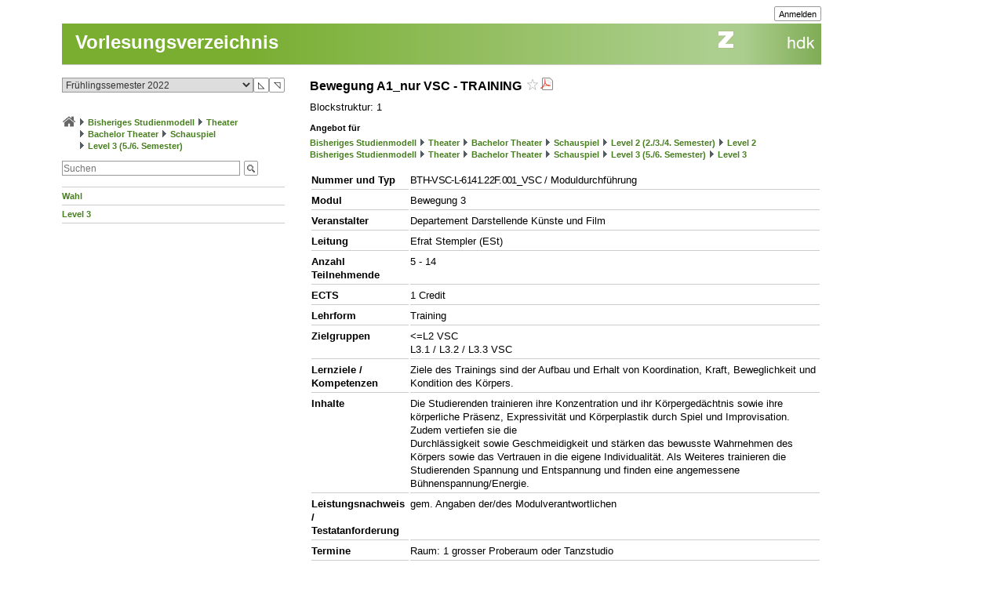

--- FILE ---
content_type: text/css
request_url: https://intern.zhdk.ch/app/css/typo3/box.css?10
body_size: 1045
content:
/*

kastentypen:

standard
hinweis1
hinweis2
alarm1
alarm2
farblos1
farblos2
farblos3
farblos4
schatten

*/

/* --------------------------------------------------------------- */
/* main alertbox (kasten) styles								   */
/* --------------------------------------------------------------- */
div.kasten {
	margin: 0px;
	padding-left: 7px; 
	padding-right: 7px; 
	padding-top: 10px; 
	padding-bottom: 10px;
	background-color: var(--hmtfw-background-color);
	/*font-size: 13px;*/
}

/* --------------------------------------------------------------- */
/* alertbox (kasten) table styles								   */
/* --------------------------------------------------------------- */
/*
div.kasten table {
	line-height: 20px;
}
*/

/* --------------------------------------------------------------- */
/* alertbox (kasten) colors										   */
/* --------------------------------------------------------------- */

div.kasten a.submit {
	color: #000000;
	text-decoration: none;
}


div.kastenstandard { border: solid 1px #CCCCCC; }
div.kastenhinweis1 { border: solid 1px #999999; }
div.kastenhinweis2 { border: solid 1px #808080; }
div.kastenalarm1 { border: solid 1px #333333; }
div.kastenfarblos2 {  border: solid 1px #999999; }
div.kastenfarblos3 { border: solid 1px #808080; }
div.kastenfarblos4 { border: solid 1px #333333; }
div.kastenalarm2 { border: solid 1px #000000; }
div.kastenfarblos1 { border: solid 1px #cccccc; }
div.kastenschatten { 
	border: 1px solid #ccc; 
	margin-right: 3px; 
	box-shadow: 2px 2px 2px #dadada;
}

/* --------------------------------------------------------------- */
/* alert box table td, th border-bottom-color                      */
/* --------------------------------------------------------------- */
div.kastenstandard td, div.kastenstandard th { border-bottom-color: #aaaaaa; }
div.kastenhinweis1 td, div.kastenhinweis1 th { border-bottom-color: #888888; }
div.kastenhinweis2 td, div.kastenhinweis2 th { border-bottom-color: #606060; }
div.kastenalarm1 td, div.kastenalarm1 th { border-bottom-color: #dddddd;/*#333333;*/ }
div.kastenfarblos2 td, div.kastenfarblos2 th { border-bottom-color: #888888; }
div.kastenfarblos3 td, div.kastenfarblos3 th { border-bottom-color: #666666; }
div.kastenfarblos4 td, div.kastenfarblos4 th { border-bottom-color: #eeeeee;/*#808080;*/ }
div.kastenalarm2 td, div.kastenalarm2 th { border-bottom-color: #cccccc;/*#333333;*/ }
div.kastenfarblos1 td, div.kastenfarblos1 th { border-bottom-color: #999999; }
div.kastenschatten td, div.kastenschatten th { border-bottom-color: #999999; }

/* --------------------------------------------------------------- */
/* alert box gitter table color                                    */
/* --------------------------------------------------------------- */
div.kastenstandard table.gitter, div.kastenstandard table.gitter td, div.kastenstandard table.gitter th { border: solid 1px #aaaaaa; }
div.kastenhinweis1 table.gitter, div.kastenhinweis1 table.gitter td, div.kastenhinweis1 table.gitter th { border: solid 1px #888888; }
div.kastenhinweis2 table.gitter, div.kastenhinweis2 table.gitter td, div.kastenhinweis2 table.gitter th { border: solid 1px #606060; }
div.kastenalarm1 table.gitter, div.kastenalarm1 table.gitter td, div.kastenalarm1 table.gitter th { border: solid 1px #dddddd; }
div.kastenfarblos2 table.gitter, div.kastenfarblos2 table.gitter td, div.kastenfarblos2 table.gitter th { border: solid 1px #888888; }
div.kastenfarblos3 table.gitter, div.kastenfarblos3 table.gitter td, div.kastenfarblos3 table.gitter th { border: solid 1px #666666; }
div.kastenfarblos4 table.gitter, div.kastenfarblos4 table.gitter td, div.kastenfarblos4 table.gitter th { border: solid 1px #eeeeee; }
div.kastenalarm2 table.gitter, div.kastenalarm2 table.gitter td, div.kastenalarm2 table.gitter th { border: solid 1px #cccccc; }
div.kastenfarblos1 table.gitter, div.kastenfarblos1 table.gitter td, div.kastenfarblos1 table.gitter th { border: solid 1px #999999; }
div.kastenschatten table.gitter, div.kastenschatten table.gitter td, div.kastenschatten table.gitter th { border: solid 1px #999999; }

div.kastenstandard {
	--hmtfw-background-color: #EEEEEE;
}

div.kastenhinweis1 {
	--hmtfw-background-color: #CCCCCC;
}

div.kastenhinweis2 {
	--hmtfw-background-color: #A8A8A8;
}

div.kastenalarm1 {
	--hmtfw-background-color: #808080;
}

div.kastenfarblos2 {
	--hmtfw-background-color: #CCCCCC;
}

div.kastenfarblos3 {
	--hmtfw-background-color: #A8A8A8;
}

div.kastenfarblos4 {
	--hmtfw-background-color: #808080;
}

div.kastenalarm2 {
	--hmtfw-background-color: #505050;
}

div.kastenfarblos1 {
	--hmtfw-background-color: #FFFFFF;
}

div.kastenschatten {
	--hmtfw-background-color: #fff;
}

/* --------------------------------------------------------------- */
/* alert box inverse font-colors                                   */
/* --------------------------------------------------------------- */
div.kastenalarm1, div.kastenalarm2, div.kastenfarblos4 { color: #ffffff; }

/* --------------------------------------------------------------- */
/* alert box inverse link                                          */
/* --------------------------------------------------------------- */
div.kastenalarm1 a, div.kastenalarm2 a, div.kastenfarblos4 a {
	color: #ffffff;
	text-decoration: underline;
}

/* --------------------------------------------------------------- */
/* alert box black link                                          */
/* --------------------------------------------------------------- */
div.kastenhinweis2 a, div.kastenfarblos3 a {
	color: #000000;
	text-decoration: underline;
}


/* --------------------------------------------------------------- */
/* alert box option text                                            */
/* --------------------------------------------------------------- */
div.kastenstandard .optiontext, 
div.kastenhinweis1 .optiontext, 
div.kastenhinweis2 .optiontext, 
div.kastenalarm1 .optiontext, 
div.kastenfarblos2 .optiontext,
div.kastenalarm2 .optiontext, 
div.kastenfarblos1 .optiontext,
div.kastenschatten .optiontext
{ border-left: 1px solid #dddddd; }



/*
 * enhance visibility of input use texts on non-white backgrounds
 */

div.kastenalarm1 .hmtfw_input_use,
div.kastenalarm2 .hmtfw_input_use,
div.kastenfarblos4 .hmtfw_input_use {
	color: rgba(255, 255, 255, 0.57);
}
